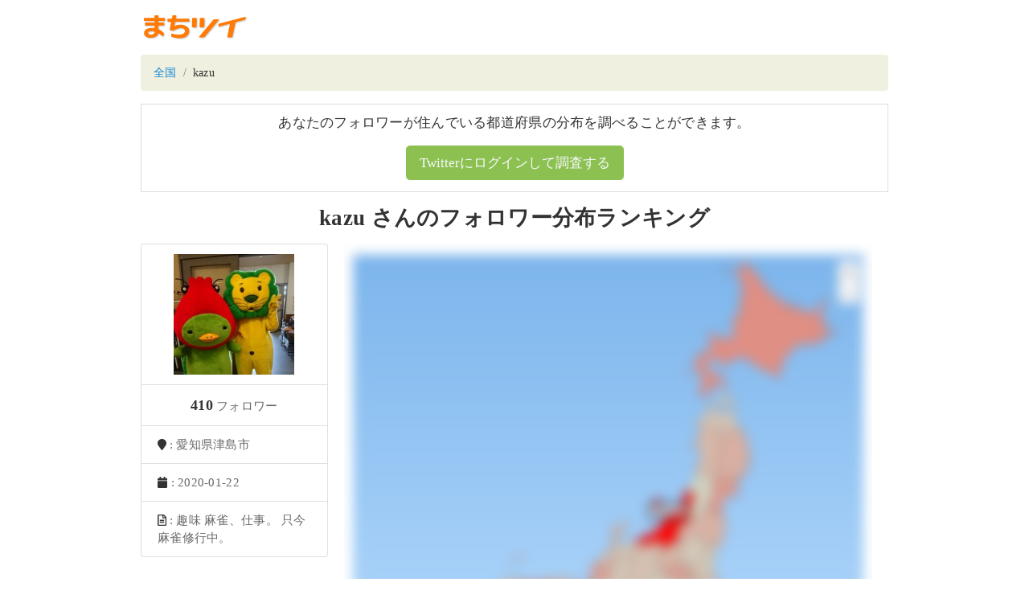

--- FILE ---
content_type: text/html; charset=utf-8
request_url: https://twitter-ranking.userlocal.jp/u/uitiqqglqrtqtgysthsto
body_size: 2279
content:
<!DOCTYPE html>
<html lang="ja" class="h-100">
  <head>
    <title>kazu さんのフォロワー分布ランキング - TwitterRanking</title>

    <meta charset="UTF-8">
    <meta name="csrf-param" content="authenticity_token" />
<meta name="csrf-token" content="Xz9bfBpo8CVI8R399MYYT4Y0MxaHdtap-seTa1xm41Sn8XJ313qHC4ntkWAtvtAMFBsScsaEXYp3xUM0InupJw" />
    

    <meta name="viewport" content="width=device-width, initial-scale=1, shrink-to-fit=no">
    <meta property="og:image" content="https://twitter-ranking.userlocal.jp/images/ogp.png">
    <meta property="og:site_name" content="まちツイ">
    <meta property="og:locale" content="ja_JP">
    <meta name="keywords" content="Twitter,twitter,ツイッター,フォロワー,分布,フォロワー数,人気,ランキング,ranking">
    <meta property="og:url" content="https://twitter-ranking.userlocal.jp/u/uitiqqglqrtqtgysthsto">
    <meta property="og:description" content="あなたのツイッターフォロワーは何県に多いかヒートマップ分析！">
    <meta name="description" content="あなたのツイッターフォロワーは何県に多いかヒートマップ分析！">
    <meta name="twitter:card" content="summary_large_image">
      <meta property="og:title" content="kazu さんのツイッターフォロワー分布ランキング">
  <meta property="og:type" content="article">


    <script src="/packs/javascripts/vendor-js-f9340218f348c21344e7.js"></script>
<script src="/packs/javascripts/user-f9340218f348c21344e7.js"></script>
<link rel="stylesheet" media="all" href="/packs/stylesheets/user-f9340218f348c21344e7.css" />
  </head>

  <body>
    <!-- Google Tag Manager -->
    <noscript><iframe src="//www.googletagmanager.com/ns.html?id=GTM-55B6G6"
    height="0" width="0" style="display:none;visibility:hidden"></iframe></noscript>
    <script>(function(w,d,s,l,i){w[l]=w[l]||[];w[l].push({'gtm.start':
    new Date().getTime(),event:'gtm.js'});var f=d.getElementsByTagName(s)[0],
    j=d.createElement(s),dl=l!='dataLayer'?'&l='+l:'';j.async=true;j.src=
    '//www.googletagmanager.com/gtm.js?id='+i+dl;f.parentNode.insertBefore(j,f);
    })(window,document,'script','dataLayer','GTM-55B6G6');</script>
    <!-- End Google Tag Manager -->

    <header>
      <div class="container text-center py-3">
        <div class="row">
          <div class="col-md-1">
            <a href="/"><img src="/images/logo.gif" /></a>
          </div>
        </div>
      </div>
    </header>

    <div class="container pb-3">
      <div class="breadcrumb mb-3">
          <li class="breadcrumb-item">
            <a href="/">全国</a>
          </li>
          <li class="breadcrumb-item">
            kazu
          </li>
      </div>
      

      
  <div class="machitwi-auth-panel mb-3">
    <p class="text-center panel-text">あなたのフォロワーが住んでいる都道府県の分布を調べることができます。</p>
    <div class="text-center mb-1">
      <button onclick="location.href='http://city.nakanohito.jp/form/request'" class="btn btn-success btn-lg text-light">Twitterにログインして調査する</button>
    </div>
  </div>


<h3 class="user-title text-center mb-3">kazu さんのフォロワー分布ランキング</h3>

<div class="row mx-0">
  <div class="col-xs-12 col-md-3 text-center px-0 mb-2">
    <ul class="list-group">
      <li class="list-group-item">
        <img class="profile-icon" onerror="this.src=&#39;/images/no_icon.png&#39;" src="https://pbs.twimg.com/profile_images/1234848900940488704/HgNqtPWy_200x200.jpg" />
      </li>
      <li class="list-group-item text-center px-2">
        <span class="profile-follower">410</span>
        <span class="profile-text"> フォロワー</span>
      </li>
      <li class="list-group-item text-left">
        <i class="fa fa-map-marker" aria-hidden="true"></i>
        <span class="profile-text">: 愛知県津島市</span>
      </li>
      <li class="list-group-item text-left">
        <i class="fa fa-calendar" aria-hidden="true"></i>
        <span class="profile-text">: 2020-01-22</span>
      </li>
      <li class="list-group-item text-left">
        <i class="far fa-file-alt" aria-hidden="true"></i>
        <span class="profile-text">: 趣味 麻雀、仕事。 只今麻雀修行中。</span>
      </li>
    </ul>
  </div>

    <div class="col-xs-12 col-md-9 text-center user-content">
      <img class="w-100" src="/images/dummy_bunpu.png" />
    </div>
  <div id="linked-prefs" data-prefs="null"></div>
</div>

    </div>

    <footer class="text-center py-4 bg-dark text-white-50">
      <div class="pt-2 pb-4">
        <a target="_blank" class="text-white pointer" href="http://social.userlocal.jp/?stage=tw_unreg">削除依頼フォーム</a>
      </div>
      <div class="p-2">
        <a target="_blank" class="text-white-50" href="https://www.userlocal.jp">企業情報</a>
      </div>
      <small class="copyright">© 2007-2026 User Local,Inc. All Rights Reserved.</small>
    </footer>
  </body>
</html>
